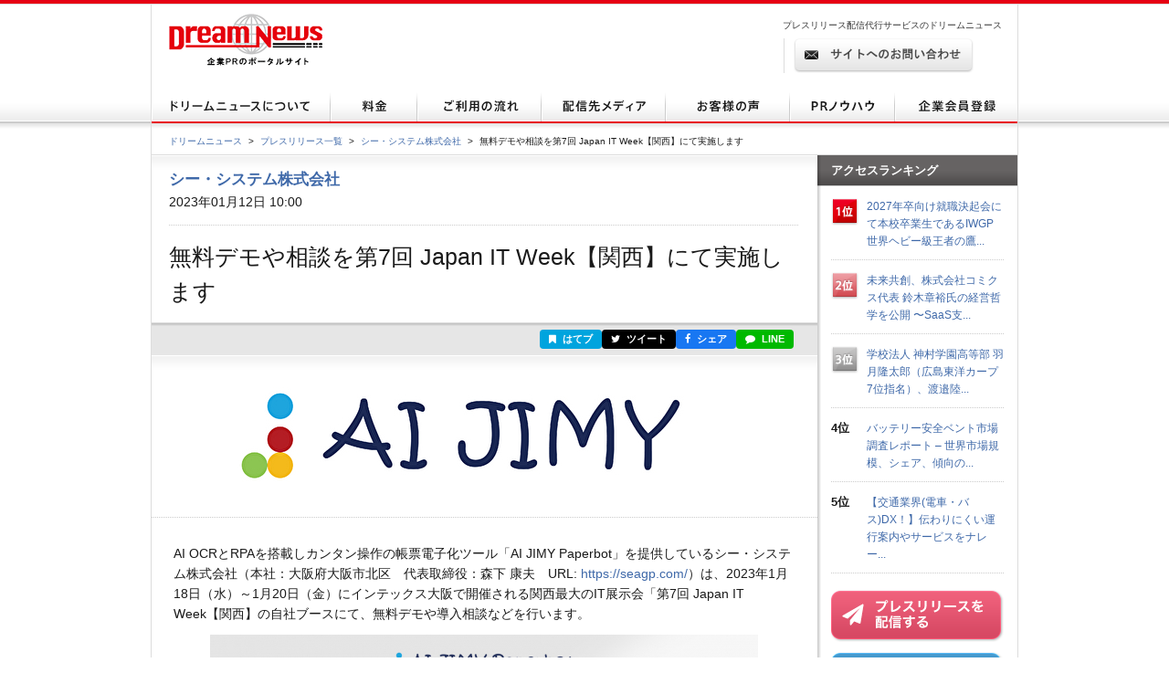

--- FILE ---
content_type: text/html; charset=utf-8
request_url: https://www.dreamnews.jp/press/0000273637/
body_size: 11396
content:
<!DOCTYPE html PUBLIC "-//W3C//DTD XHTML 1.0 Transitional//EN" "http://www.w3.org/TR/xhtml1/DTD/xhtml1-transitional.dtd">
<html xmlns="http://www.w3.org/1999/xhtml" xml:lang="ja" lang="ja">
<head>
  <meta http-equiv="Content-Type" content="text/html; charset=utf-8" />
  <title>無料デモや相談を第7回 Japan IT Week【関西】にて実施します | シー・システム株式会社のプレスリリース</title>
  <meta http-equiv="content-script-type" content="text/javascript" />
  <meta http-equiv="content-style-type" content="text/css" />
  <meta name="csrf-token" content="2RrH5ftmlti2yu6bFA5UR9ajpZLk9LjzHhUMya9f">
    <meta name="keywords" content="無料デモや相談を第7回 Japan IT Week【関西】にて実施します,シー・システム株式会社,プレスリリース,ニュースリリース,配信,代行,DreamNews,ドリームニュース" />
  <meta name="description" content="" />
  <!-- OGP -->
<meta property="og:type" content="article" />
<meta property="og:url" content="https://www.dreamnews.jp/press/0000273637" />
<meta property="og:site_name" content="ドリームニュース" />
<meta property="og:title" content="無料デモや相談を第7回 Japan IT Week【関西】にて実施します" />
<meta property="og:description" content="" />
<meta property="fb:app_id" content="281214448729868">
<meta property="og:image" content="https://www.dreamnews.jp/press/0000273637/images/bodyimage1" />
<!-- Twitter Card -->
<meta name="twitter:site" content="@dreamnews_press">
<meta name="twitter:title" content="無料デモや相談を第7回 Japan IT Week【関西】にて実施します">
<meta name="twitter:card" content="summary_large_image">
<meta name="twitter:creator" content="@dreamnews_press">
<meta name="twitter:description" content="">
<meta name="twitter:domain" content="www.dreamnews.jp">
<meta name="twitter:image" content="https://www.dreamnews.jp/press/0000273637/images/bodyimage1">
<meta name="twitter:image:src" content="https://www.dreamnews.jp/press/0000273637/images/bodyimage1">
  <link rel="shortcut icon" href="/img/common/favicon.ico" />
  <!-- for legacy browser -->
  <link rel="stylesheet" href="https://cdnjs.cloudflare.com/ajax/libs/font-awesome/4.7.0/css/font-awesome.min.css" />
  <link rel="stylesheet" type="text/css" href="/css/press.css?aaa" media="screen,print" />
<link rel="canonical" href="https://www.dreamnews.jp/press/0000273637" />
  <link rel="preload" as="style" href="https://www.dreamnews.jp/build/assets/app-SUL7eeBe.css" /><link rel="modulepreload" as="script" href="https://www.dreamnews.jp/build/assets/app-Cupe5fKM.js" /><link rel="modulepreload" as="script" href="https://www.dreamnews.jp/build/assets/jquery-C1W3mA5c.js" /><link rel="modulepreload" as="script" href="https://www.dreamnews.jp/build/assets/jquery.cookie-DCGUuyZl.js" /><link rel="modulepreload" as="script" href="https://www.dreamnews.jp/build/assets/jquery-DvToKkqq.js" /><link rel="stylesheet" href="https://www.dreamnews.jp/build/assets/app-SUL7eeBe.css" /><script type="module" src="https://www.dreamnews.jp/build/assets/app-Cupe5fKM.js"></script>  </head>

<body >
  <a id="pagetop" name="pagetop"></a>
  <div id="header">
  <p id="logo"><a href="/"><img src="/img/common/logo01.gif" alt="プレスリリース配信代行・掲載ならドリームニュース" width="168" height="57" /></a></p>
  
  <div class="contactBox">
  
  <p id="h1_sub">プレスリリース配信代行サービスのドリームニュース</p>
  <div class="tel">
  
  <!--<p class="txt01">サービスお問い合わせ専用ダイヤル <span>9:00～18：00（土日祝日を除く）</span></p>
  <p class="txt02"><span>03-6459-2831</span></p>-->
  
  </div> <!-- end of class="tel" -->
  
  <p class="ro btn01"><a href="https://www.dreamnews.jp/contact"><img src="/img/common/btn01.gif" alt="サイトからのお問い合わせ" width="197" height="38" /></a></p>
  </div>
  </div> <!-- end of id="header" -->


<div id="gnav">
  <ul class="ro">
    <li>
      <a href="https://www.dreamnews.jp/about">
        <img src="/img/common/gnav01.gif" alt="ドリームニュースについて" width="196" height="35" />
      </a>
    </li>
    <li>
      <a href="https://www.dreamnews.jp/price">
        <img src="/img/common/gnav02.gif" alt="料金" width="95" height="35" />
      </a>
    </li>
    <li>
      <a href="https://www.dreamnews.jp/flow">
        <img src="/img/common/gnav03.gif" alt="ご利用の流れ" width="136" height="35" />
      </a>
    </li>
    <li>
      <a href="https://www.dreamnews.jp/medialist">
        <img src="/img/common/gnav04.gif" alt="配信先メディア" width="136" height="35" />
      </a>
    </li>
    <li>
      <a href="https://www.dreamnews.jp/interview">
        <img src="/img/common/gnav05.gif" alt="お客様の声" width="136" height="35" />
      </a>
    </li>
    <li>
      <a href="https://www.dreamnews.jp/kiwame">
        <img src="/img/common/gnav06.gif" alt="PRノウハウ" width="115" height="35" />
      </a>
    </li>
    <li>
      <a href="https://www.dreamnews.jp/attention">
        <img src="/img/common/gnav07.gif" alt="企業会員登録" width="134" height="35" />
      </a>
    </li>
  </ul>
</div> <!-- end of id="gnav" -->  <div id="breadCrumb">
  <div id="breadCrumb-inner">
    <ul>
      <li><a href="https://www.dreamnews.jp">ドリームニュース</a><span>&gt;</span></li>
      <li><a href="https://www.dreamnews.jp/press">プレスリリース一覧</a><span>&gt;</span></li>
              <li><a href="https://www.dreamnews.jp/company/0000014198">シー・システム株式会社</a><span>&gt;</span></li>
            <li class="press_title">無料デモや相談を第7回 Japan IT Week【関西】にて実施します</li>
    </ul>
  </div>
</div> <!-- end of id="breadCrumb" -->

<div id="main" class="press">
  <div id="main2column" class="clearfix">
    <div id="colmunLeft">
      <div id="headSec" class="section">
        <div id="company_name">
                      <a href="https://www.dreamnews.jp/company/0000014198">シー・システム株式会社</a>
                  </div>
        <p class="date">2023年01月12日 10:00</p>
        <h1>無料デモや相談を第7回 Japan IT Week【関西】にて実施します</h1>
      </div> <!-- end of id="headSec" -->

      <div id="socialBtn">
        <div id="socialBtnInner" class="clearfix">
          <ul class="clearfix">
                        <li class="buttonHatena">
              <a href="https://b.hatena.ne.jp/entry/panel/?url=https%3A%2F%2Fwww.dreamnews.jp%2Fpress%2F0000273637&title=%E7%84%A1%E6%96%99%E3%83%87%E3%83%A2%E3%82%84%E7%9B%B8%E8%AB%87%E3%82%92%E7%AC%AC7%E5%9B%9E+Japan+IT+Week%E3%80%90%E9%96%A2%E8%A5%BF%E3%80%91%E3%81%AB%E3%81%A6%E5%AE%9F%E6%96%BD%E3%81%97%E3%81%BE%E3%81%99" target="_blank" rel="nofollow" title="このエントリーをはてなブックマークに追加"><i class="fa fa-bookmark"></i> はてブ</a>
            </li>
            <li class="buttonTwitter">
              <a href="https://twitter.com/intent/tweet?text=%E7%84%A1%E6%96%99%E3%83%87%E3%83%A2%E3%82%84%E7%9B%B8%E8%AB%87%E3%82%92%E7%AC%AC7%E5%9B%9E+Japan+IT+Week%E3%80%90%E9%96%A2%E8%A5%BF%E3%80%91%E3%81%AB%E3%81%A6%E5%AE%9F%E6%96%BD%E3%81%97%E3%81%BE%E3%81%99&url=https%3A%2F%2Fwww.dreamnews.jp%2Fpress%2F0000273637&via=dreamnews_press" target="_blank" rel="nofollow" title="ツイート"><i class="fa fa-twitter"></i> ツイート</a>
            </li>
            <li class="buttonFacebook">
              <a href="https://www.facebook.com/sharer/sharer.php?u=https%3A%2F%2Fwww.dreamnews.jp%2Fpress%2F0000273637" target="_blank" rel="nofollow" title="シェア"><i class="fa fa-facebook"></i> シェア</a>
            </li>
            <li class="buttonLine">
              <a href="https://social-plugins.line.me/lineit/share?url=https%3A%2F%2Fwww.dreamnews.jp%2Fpress%2F0000273637" target="_blank" rel="nofollow" title="LINEで送る"><i class="fa fa-comment"></i> LINE</a>
            </li>
          </ul>
        </div>
      </div> <!-- end of id="socialBtn" -->

      <div id="section01" class="section">
                <div class="logo">
          <img src="https://www.dreamnews.jp/press/0000273637/images/headimage" />
        </div>
                <div class="block nodot clearfix">
          <div id="body" class="layout11" itemprop="articleBody">
  <div id="body1area">
    <div id="body1">
      AI OCRとRPAを搭載しカンタン操作の帳票電子化ツール「AI JIMY Paperbot」を提供しているシー・システム株式会社（本社：大阪府大阪市北区　代表取締役：森下 康夫　URL: <a href="https://www.dreamnews.jp/press/0000273637/j?ec=https%253A%252F%252Fseagp.com%252F">https://seagp.com/</a>）は、2023年1月18日（水）～1月20日（金）にインテックス大阪で開催される関西最大のIT展示会「第7回 Japan IT Week【関西】の自社ブースにて、無料デモや導入相談などを行います。
    </div><!-- #body1 -->
  </div><!-- #body1area -->
  <!-- #body1area -->
    <div id="bodyimagearea" class="iscenter">
    <img src="https://www.dreamnews.jp/press/0000273637/images/bodyimage1" id="bodyimage1">
  </div><!-- #bodyimage1area -->
  
  <div id="body2area">
    <div id="body2">
      AI JIMY Paperbotは、2021年にリリースした前身となるAI JIMY OCRをバージョンアップし、2022年7月に提供を開始。口コミなどを通じて、現在1600名以上の方に利用いただいています（2022年12月時点）。展示会ではさらに多くの企業様に知っていただくとともに実際の動作や利用方法も見ることが可能です。当日は開発技術者が常駐しているため、細かな仕様もご相談いただけます。ぜひ、働き方改革を進めるツールのひとつとして触れてみてください。
    </div><!-- #body2 -->
  </div><!-- #body2area -->
    <div id="bodyimagearea" class="iscenter">
    <img src="https://www.dreamnews.jp/press/0000273637/images/bodyimage2" id="bodyimage2">
  </div><!-- #bodyimage2area -->
  
  <div id="body3area">
    <div id="body3">
      <strong>◆AI JIMY Paperbotとは</strong><br />データ入力業務や帳票電子化業務を自動化するためのツールで、手書き文字を含む紙のデジタル化がこれひとつで完結します。本ツールには、スキャン機能や仕分け、<strong>AI OCRによる文字認識</strong>、認識結果の修正、PDFやCSVによるデータ出力、システムへのデータ入力が可能なRPA機能が搭載されています。<br /><a href="https://www.dreamnews.jp/press/0000273637/j?ec=https%253A%252F%252Faijimy.com%252F">https://aijimy.com/</a>
    </div><!-- #body3 -->
  </div><!-- #body3area -->
  <!-- #body3area -->
    <div id="bodyimagearea" class="iscenter">
    <img src="https://www.dreamnews.jp/press/0000273637/images/bodyimage3" id="bodyimage3">
  </div><!-- #bodyimage3area -->
  
  <div id="body4area">
    <div id="body4">
      <strong>◆第7回 Japan IT Week【関西】</strong><br />組込み/エッジ コンピューティング展、情報セキュリティEXPO、Web&amp;デジタル マーケティング EXPO、クラウド業務改革 EXPO、IoT&amp;5G ソリューション展、次世代 EC&amp;店舗 EXPO、AI・業務自動化 展、ソフトウェア&amp;アプリ開発 展の8展で構成されている関西最大のIT展示会です。DX推進部門、情報システム部門、経営企画部門、設計・開発部門、マーケティング部門などの方々が来場し、約150社が出展します。<br /><br /><strong>＜開催概要＞</strong><br />総　　称：第7回 Japan IT Week【関西】<br />会　　期：2023年1月18日（水）～1月20日（金）　10：00～17：00<br />会　　場：インテックス大阪<br />小間番号：AI・業務自動化展 K2-36<br />主　　催：RX Japan株式会社<br /><strong>※入場については無料ですが、下記招待券を事前に取得ください。</strong><br /><a href="https://www.dreamnews.jp/press/0000273637/j?ec=https%253A%252F%252Fwww.japan-it.jp%252Fosaka%252Fja-jp%252Fvisit%252Fe-ticket-ex%252Fai.html%253F%253Dcoitk2023%253Fco%253Dml_ai-k-26jsjw">https://www.japan-it.jp/osaka/ja-jp/visit/e-ticket-ex/ai.html?=coitk2023?co=ml_ai-k-26jsjw</a>
    </div><!-- #body4 -->
  </div><!-- #body4area -->
  <!-- #body4area -->
    <div id="bodyimagearea" class="iscenter">
    <img src="https://www.dreamnews.jp/press/0000273637/images/bodyimage4" id="bodyimage4">
  </div><!-- #bodyimage4area -->
  
  <div id="body5area">
    <div id="body5">
      <strong>■シー・システム株式会社　会社概要</strong><br />1989年創業、40年以上にわたり企業の業務システム開発やサポートを通じて、共に時代を歩んできました。ITが進んでも人と人のつながりを大事にして、より人間らしさを発揮する社会を実現するため、最新技術を駆使したツールを提供しています。<br /><br />代表者：代表取締役　森下 康夫<br />所在地：大阪府大阪市北区梅田2丁目5番6号 桜橋八千代ビル4階<br />TEL：06-6136-5960<br />FAX：06-6136-5961<br />事業内容： AI・RPA・システム開発によるDX推進事業<br />公式サイト：<a href="https://www.dreamnews.jp/press/0000273637/j?ec=https%253A%252F%252Fseagp.com%252F">https://seagp.com/</a><br />サービスサイト「AI JIMY Paperbot」：<a href="https://www.dreamnews.jp/press/0000273637/j?ec=https%253A%252F%252Faijimy.com%252F">https://aijimy.com/</a><br />メディアサイト「DX Marche」：<a href="https://www.dreamnews.jp/press/0000273637/j?ec=https%253A%252F%252Faijimy.com%252Fdx%252F">https://aijimy.com/dx/</a>
    </div><!-- #body5 -->
  </div><!-- #body5area -->
  <!-- #body5area -->

  
</div><!-- #body -->
        </div> <!-- end of class="block" -->
        <div class="press-attention-area">
            <p>※記載内容（リンク先を含む）のサービスや表現の適法性について、ドリームニュースでは関知しておらず確認しておりません。<p>
        </div>

                <div id="formedia">
                    <div class="media-login">
            <p>このプレスリリースには、メディア関係者向けの情報があります。<br />ご覧いただく場合はメディア会員登録もしくはログインをお願い致します。</p>
            <div class="button cf">
              <div class="reg"><a href="https://www.dreamnews.jp/register/media">メディア会員登録（無料）</a></div>
              <div class="login"><a href="https://www.dreamnews.jp/login">メディア会員ログイン</a></div>
            </div>
          </div>
                  </div><!-- end of id="formedia" -->
          
        <div class="block">
          <ul class="clearfix">
            <li class="date">2023年01月12日 10:00</li>
                        <li class="category"><a href="https://www.dreamnews.jp/category/12">イベント・セミナー</a></li>
                      </ul>
                    <ul class="tag clearfix">
            <li>ＩＴ、通信、コンピュータ技術</li>
          </ul>
                  </div> <!-- end of class="block" -->
      </div> <!-- end of id="section01" -->

      
            <div id="outline" class="section">
        <div class="ttlBlock">
          <h2>会社概要</h2>
        </div>
        <div class="cont clearfix">
                    <div class="txtBlock">
            <dl class="clearfix">
              <dt>商号</dt>
              <dd>シー・システム株式会社（シーシステム）
              </dd>
                            <dt>代表者</dt>
              <dd>森下康夫</dd>
                                          <dt>所在地</dt>
              <dd>〒530-0001大阪府大阪市北区梅田2-5-6桜橋八千代ビル4F</dd>
                                          <dt>TEL</dt>
              <dd>06-6136-5960</dd>
                                          <dt>業種</dt>
              <dd>ソフトウエア</dd>
                                          <dt>上場先</dt>
              <dd>未上場</dd>
                                          <dt>従業員数</dt>
              <dd>50名未満</dd>
                                          <dt>会社HP</dt>
              <dd><a href="https://seagp.com" rel="nofollow" target="_blank">https://seagp.com</a>
              </dd>
                                          <dt>公式ブログ</dt>
              <dd><a href="https://aijimy.com/dx" rel="nofollow" target="_blank">https://aijimy.com/dx</a></dd>
                          </dl>
            <ul class="btnBlock clearfix ro">
            </ul>
          </div>
        </div>
      </div> <!-- end of id="outline" -->
      
            <div id="latest" class="section">
        <div class="ttlBlock">
          <h2>シー・システム株式会社の最新プレスリリース</h2>
        </div>
        <dl class="cont clearfix">
                    <dt>2023年03月27日 11:30</dt>
          <dd><a href="https://www.dreamnews.jp/press/0000277669">ストレスチェックの新規お申し込み料金が最大40%引きになるキャンペーンを実施</a></dd>
                    <dt>2023年03月13日 10:30</dt>
          <dd><a href="https://www.dreamnews.jp/press/0000276751">第1回【管理部門】ITソリューション総合展 大阪&#039;23にシー・システム株式会社 専務取締役森下亮佑が登壇 会社の業務改革を実現するRPAの導入について講演</a></dd>
                    <dt>2023年01月30日 11:00</dt>
          <dd><a href="https://www.dreamnews.jp/press/0000274525">AI JIMYが大阪府DX推進パートナーズによる『ものづくり企業を変革するデジタル技術展』に出展</a></dd>
                    <dt>2023年01月12日 10:00</dt>
          <dd><a href="https://www.dreamnews.jp/press/0000273637">無料デモや相談を第7回 Japan IT Week【関西】にて実施します</a></dd>
                    <dt>2022年12月13日 11:00</dt>
          <dd><a href="https://www.dreamnews.jp/press/0000272135">エンジニアのトークや読取り実演からAI OCRの今を学ぶ特別無料勉強会を開催！</a></dd>
                  </dl>
        <p class="readMore"><a href="https://www.dreamnews.jp/company/0000014198">この企業のプレスリリースをもっと見る</a></p>
      </div> <!-- end of id="latest" -->
          </div> <!-- end of id="colmunLeft" -->

    <div id="colmunRight">
      <p class="title">アクセスランキング</p>
      <dl class="rank clearfix">
    <dt>
              <img src="/img/index/icon16.gif" alt="1位" width="30" height="31" />
          </dt>
    <dd>
      <a href="/press/0000340201/">2027年卒向け就職決起会にて本校卒業生であるIWGP世界ヘビー級王者の鷹...</a>
    </dd>
  </dl>
    <dl class="rank clearfix">
    <dt>
              <img src="/img/index/icon17.gif" alt="2位" width="30" height="31" />
          </dt>
    <dd>
      <a href="/press/0000340142/">未来共創、株式会社コミクス代表 鈴木章裕氏の経営哲学を公開 〜SaaS支...</a>
    </dd>
  </dl>
    <dl class="rank clearfix">
    <dt>
              <img src="/img/index/icon18.gif" alt="3位" width="30" height="31" />
          </dt>
    <dd>
      <a href="/press/0000183718/">学校法人 神村学園高等部 羽月隆太郎（広島東洋カープ7位指名）、渡邉陸...</a>
    </dd>
  </dl>
    <dl class="rank clearfix">
    <dt>
              4位
          </dt>
    <dd>
      <a href="/press/0000340271/">バッテリー安全ベント市場調査レポート – 世界市場規模、シェア、傾向の...</a>
    </dd>
  </dl>
    <dl class="rank clearfix">
    <dt>
              5位
          </dt>
    <dd>
      <a href="/press/0000340069/">【交通業界(電車・バス)DX！】伝わりにくい運行案内やサービスをナレー...</a>
    </dd>
  </dl>
      <script type="text/javascript">
        document.write('<script type="text/javascript" src="https://ra' + Math.floor(Math.random() * 2) + '.newswatch.co.jp/cgi-bin/ra/KAN044?cs=utf8&l=' + escape(location.href) + '"></scr' + 'ipt>');
      </script>
      <ul class="bnr">
        <li class="ro"><a href="https://www.dreamnews.jp/about"><img src="/img/common/press_combtn.png" alt="プレスリリースを配信する" /></a></li>
        <li class="ro"><a href="https://www.dreamnews.jp/about/media"><img src="/img/common/press_mediabtn.png" alt="プレスリリースを受け取る" /></a>
        </li>
        <li><a class="twitter-timeline" data-lang="ja" data-width="190" data-height="400" data-theme="light" href="https://twitter.com/dreamnews_press?ref_src=twsrc%5Etfw">ドリームニュース</a> <script async src="https://platform.twitter.com/widgets.js" charset="utf-8"></script></li>
        <li><a href="https://www.facebook.com/dreamnews.jp"><img src="/img/common/facebook_bnr.gif" alt="DreamNews:facebook"></a></li>
      </ul>
    </div> <!-- end of id="colmunRight" -->
  </div> <!-- end of id="main2column" -->
</div> <!-- end of id="main" -->

  <div id="pagetopBtn">
    <p><a href="#pagetop"><img src="/img/common/arrow01.gif" alt="" width="46" height="26" /></a></p>
  </div> <!-- end of id="pagetopBtn" -->
  <div id="footer">
  <div id="footerin">
    <dl class="footlist1">
      <dt>プレスリリース配信代行サービス</dt>
      <dd><a href="https://www.dreamnews.jp/about">ドリームニュースについて</a></dd>
      <dd><a href="https://www.dreamnews.jp/price">料金</a></dd>
      <dd><a href="https://www.dreamnews.jp/flow">ご利用の流れ</a></dd>
      <dd><a href="https://www.dreamnews.jp/medialist">配信先メディア</a></dd>
      <dd><a href="https://www.dreamnews.jp/interview">お客様の声</a></dd>
      <dd><a href="https://www.dreamnews.jp/kiwame">プレスリリースの究め</a></dd>
      <dd><a href="https://www.dreamnews.jp/kiwame/pressrelease">プレスリリースとは</a></dd>
      <dd><a href="https://www.dreamnews.jp/kiwame/writing">プレスリリースの書き方</a></dd>
      <dd><a href="https://www.dreamnews.jp/kiwame/template">プレスリリース テンプレート</a></dd>
      <dd><a href="https://www.dreamnews.jp/kiwame/magazine">プレスリリースマガジン</a></dd>
    </dl>
    <div class="footlist2">
      <div class="listCover">
        <dl class="footlist3">
          <dt>その他</dt>
          <dd><a href="https://www.dreamnews.jp/faq">よくあるご質問</a></dd>
          <dd><a href="https://www.dreamnews.jp/about/agency">代理店プログラム</a></dd>
          <dd><a href="https://www.dreamnews.jp/ad">広告掲載について</a></dd>
        </dl>
        <dl class="footlist4">
          <dt>関連サービス</dt>
          <dd><a href="https://www.dreamnews.jp/option/global">海外プレスリリース配信サービス</a></dd>
          <!--<dd><a href="https://www.dreamnews.jp/option/prepub">プレパブPRサービス</a></dd>-->
          <dd><a href="https://www.web-kessan.jp/" target="_blank">インターネット決算公告サービス「決算＠公告」</a></dd>
          <dd><a href="https://www.b-get.jp/" target="_blank">ブログでプロモーション「ブロゲット」</a></dd>
        </dl>
      </div> <!-- end of class="listCover" -->
      <dl class="footlist5">
        <dt>会員登録</dt>
        <dd><a href="https://www.dreamnews.jp/attention">企業会員登録-プレスリリース配信をご希望の企業様はこちら</a></dd>
        <dd><a href="https://www.dreamnews.jp/about/media">メディア会員登録-無料で最新のプレスリリースをお届けします</a></dd>
        <dd><a href="https://www.dreamnews.jp/about/monitor">モニター会員登録-登録無料、モニター会員募集中</a></dd>
      </dl>
    </div> <!-- end of class="footlist2" -->

    <dl class="footlist6">
      <dd>
        <p class="tel"></p>
        <p class="ro mt13"><a href="https://www.dreamnews.jp/contact"><img src="/img/common/btn02.gif" alt="サイトからのお問い合わせ" width="220" height="39" /></a></p>
        <p class="logo"><img src="/img/common/logo02.gif" alt="GlobalInsight Co.,Ltd." width="170" height="46" /></p>
      </dd>
    </dl> <!-- end of class="footlist6" -->
  </div> <!-- end of id="footerin" -->
</div> <!-- end of id="footer" -->

<div id="footer2">

  <p>
    <a href="https://www.dreamnews.jp/company">運営会社 </a>
     ｜ <a href="https://www.dreamnews.jp/privacy">プライバシーポリシー</a>
     ｜ <a href="https://www.dreamnews.jp/guideline/deletion">情報削除ガイドライン</a>
     ｜ <a href="https://www.dreamnews.jp/sitepolicy">サイトのご利用について</a>
     ｜ <a href="https://www.dreamnews.jp/sitemap">サイトマップ</a>
     ｜ <a href="https://www.dreamnews.jp/contact">お問い合わせ</a>
    </p>
  <address>&copy; 2007-2026 GlobalIndex Co.,Ltd. All Rights Reserved. </address>
</div> <!-- end of id="footer2" -->

  <script type="application/ld+json">
[{"@context":"https://schema.org","@type":"NewsArticle","headline":"無料デモや相談を第7回 Japan IT Week【関西】にて実施します","name":"無料デモや相談を第7回 Japan IT Week【関西】にて実施します","url":"https://www.dreamnews.jp/press/0000273637","image":[{"@type":"ImageObject","url":"https://www.dreamnews.jp/press/0000273637/images/bodyimage1"}],"datePublished":"2023-01-12T10:00:00+09:00","dateModified":"2023-01-12T10:01:32+09:00","mainEntityOfPage":{"@type":"WebPage","@id":"https://www.dreamnews.jp/press/0000273637","name":"無料デモや相談を第7回 Japan IT Week【関西】にて実施します"},"author":{"@type":"Organization","name":"シー・システム株式会社"},"publisher":{"@type":"Organization","name":"ドリームニュース","logo":{"@type":"ImageObject","url":"https://www.dreamnews.jp/img/common/dreamnews.png","width":112,"height":112}},"identifier":"0000273637","inLanguage":"ja","isAccessibleForFree":true,"description":"","isPartOf":{"@type":"CreativeWork","name":"ドリームニュース","url":"https://www.dreamnews.jp"},"thumbnailUrl":"https://www.dreamnews.jp/press/0000273637/images/bodyimage1","articleSection":"イベント・セミナー"},{"@context":"https://schema.org","@type":"BreadcrumbList","itemListElement":[{"@type":"ListItem","position":1,"name":"ドリームニュース","item":"https://www.dreamnews.jp"},{"@type":"ListItem","position":2,"name":"プレスリリース一覧","item":"https://www.dreamnews.jp/press"},{"@type":"ListItem","position":3,"name":"シー・システム株式会社","item":"https://www.dreamnews.jp/company/0000014198"},{"@type":"ListItem","position":4,"name":"無料デモや相談を第7回 Japan IT Week【関西】にて実施します","item":"https://www.dreamnews.jp/press/0000273637"}]}]</script>
</body>

</html>


--- FILE ---
content_type: application/javascript
request_url: https://www.dreamnews.jp/build/assets/app-Cupe5fKM.js
body_size: 1222
content:
import{$ as r}from"./jquery-C1W3mA5c.js";import"./jquery.cookie-DCGUuyZl.js";import{r as Q}from"./jquery-DvToKkqq.js";(function(u,I){(function(t){t(Q())})(function(t){t.easing.jswing=t.easing.swing;var e=Math.pow,o=Math.sqrt,a=Math.sin,h=Math.cos,c=Math.PI,s=1.70158,f=s*1.525,p=s+1,d=2*c/3,m=2*c/4.5;function l(n){var O=7.5625,i=2.75;return n<1/i?O*n*n:n<2/i?O*(n-=1.5/i)*n+.75:n<2.5/i?O*(n-=2.25/i)*n+.9375:O*(n-=2.625/i)*n+.984375}t.extend(t.easing,{def:"easeOutQuad",swing:function(n){return t.easing[t.easing.def](n)},easeInQuad:function(n){return n*n},easeOutQuad:function(n){return 1-(1-n)*(1-n)},easeInOutQuad:function(n){return n<.5?2*n*n:1-e(-2*n+2,2)/2},easeInCubic:function(n){return n*n*n},easeOutCubic:function(n){return 1-e(1-n,3)},easeInOutCubic:function(n){return n<.5?4*n*n*n:1-e(-2*n+2,3)/2},easeInQuart:function(n){return n*n*n*n},easeOutQuart:function(n){return 1-e(1-n,4)},easeInOutQuart:function(n){return n<.5?8*n*n*n*n:1-e(-2*n+2,4)/2},easeInQuint:function(n){return n*n*n*n*n},easeOutQuint:function(n){return 1-e(1-n,5)},easeInOutQuint:function(n){return n<.5?16*n*n*n*n*n:1-e(-2*n+2,5)/2},easeInSine:function(n){return 1-h(n*c/2)},easeOutSine:function(n){return a(n*c/2)},easeInOutSine:function(n){return-(h(c*n)-1)/2},easeInExpo:function(n){return n===0?0:e(2,10*n-10)},easeOutExpo:function(n){return n===1?1:1-e(2,-10*n)},easeInOutExpo:function(n){return n===0?0:n===1?1:n<.5?e(2,20*n-10)/2:(2-e(2,-20*n+10))/2},easeInCirc:function(n){return 1-o(1-e(n,2))},easeOutCirc:function(n){return o(1-e(n-1,2))},easeInOutCirc:function(n){return n<.5?(1-o(1-e(2*n,2)))/2:(o(1-e(-2*n+2,2))+1)/2},easeInElastic:function(n){return n===0?0:n===1?1:-e(2,10*n-10)*a((n*10-10.75)*d)},easeOutElastic:function(n){return n===0?0:n===1?1:e(2,-10*n)*a((n*10-.75)*d)+1},easeInOutElastic:function(n){return n===0?0:n===1?1:n<.5?-(e(2,20*n-10)*a((20*n-11.125)*m))/2:e(2,-20*n+10)*a((20*n-11.125)*m)/2+1},easeInBack:function(n){return p*n*n*n-s*n*n},easeOutBack:function(n){return 1+p*e(n-1,3)+s*e(n-1,2)},easeInOutBack:function(n){return n<.5?e(2*n,2)*((f+1)*2*n-f)/2:(e(2*n-2,2)*((f+1)*(n*2-2)+f)+2)/2},easeInBounce:function(n){return 1-l(1-n)},easeOutBounce:l,easeInOutBounce:function(n){return n<.5?(1-l(1-2*n))/2:(1+l(2*n-1))/2}})})})();window.$=window.jQuery=r;r(function(){r('a[href*="#"]').click(function(){if(location.pathname.replace(/^\//,"")==this.pathname.replace(/^\//,"")&&location.hostname==this.hostname){var u=r(this.hash);if(u=u.length&&u,u.length){var I=0,t=800,e=u.offset().top-I;return r("html,body").animate({scrollTop:e},{duration:t,easing:"easeOutExpo"}),!1}}}),r("#btnback").click(function(u){return u.preventDefault()}),r("#switchSP").on("click",function(){r.cookie("pcFlag","1",{expires:-1}),location.reload()})});
